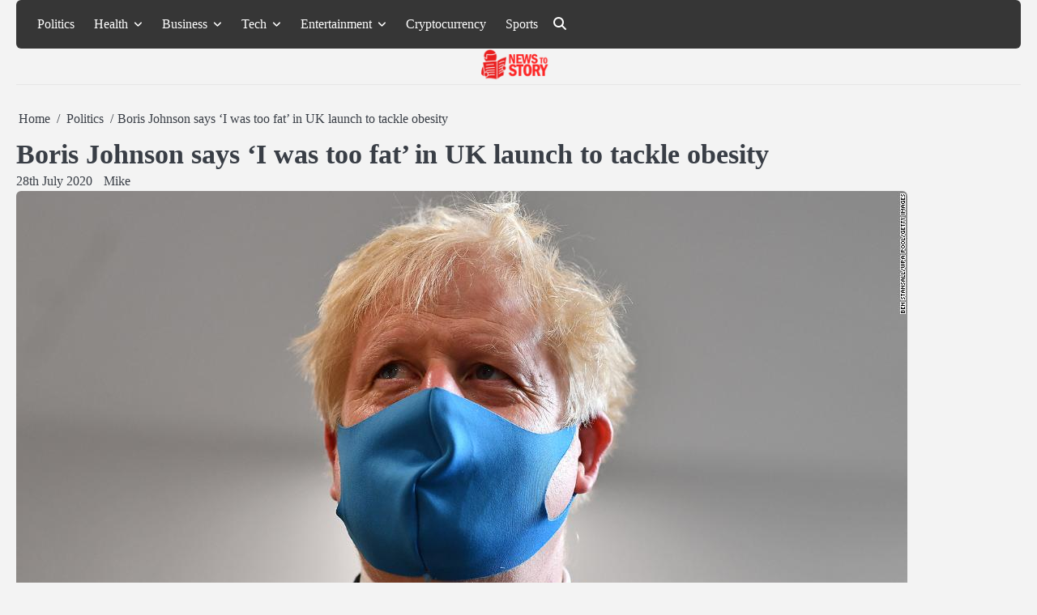

--- FILE ---
content_type: text/html; charset=UTF-8
request_url: https://newstostory.com/boris-johnson-says-i-was-too-fat-in-uk-launch-to-tackle-obesity/
body_size: 14303
content:
<!doctype html>
<html lang="en-US" prefix="og: https://ogp.me/ns#">
<head>
	<meta charset="UTF-8">
	<meta name="viewport" content="width=device-width, initial-scale=1">
	<link rel="profile" href="https://gmpg.org/xfn/11">
	
<!-- Search Engine Optimization by Rank Math - https://rankmath.com/ -->
<title>Boris Johnson says &#039;I was too fat&#039; in UK launch to tackle obesity -</title>
<meta name="description" content="&quot;I&#039;ve always wanted to lose weight for ages and ages,&quot; he said in the clip posted Monday. &quot;I think many people, I struggle with my weight.&quot;"/>
<meta name="robots" content="follow, index, max-snippet:-1, max-video-preview:-1, max-image-preview:large"/>
<link rel="canonical" href="https://newstostory.com/boris-johnson-says-i-was-too-fat-in-uk-launch-to-tackle-obesity/" />
<meta property="og:locale" content="en_US" />
<meta property="og:type" content="article" />
<meta property="og:title" content="Boris Johnson says &#039;I was too fat&#039; in UK launch to tackle obesity -" />
<meta property="og:description" content="&quot;I&#039;ve always wanted to lose weight for ages and ages,&quot; he said in the clip posted Monday. &quot;I think many people, I struggle with my weight.&quot;" />
<meta property="og:url" content="https://newstostory.com/boris-johnson-says-i-was-too-fat-in-uk-launch-to-tackle-obesity/" />
<meta property="article:section" content="News" />
<meta property="og:updated_time" content="2020-08-02T21:23:36+05:30" />
<meta property="og:image" content="https://newstostory.com/wp-content/uploads/2020/07/boris-johnson-face-mask.jpg" />
<meta property="og:image:secure_url" content="https://newstostory.com/wp-content/uploads/2020/07/boris-johnson-face-mask.jpg" />
<meta property="og:image:width" content="1100" />
<meta property="og:image:height" content="619" />
<meta property="og:image:alt" content="Boris Johnson says &#8216;I was too fat&#8217; in UK launch to tackle obesity" />
<meta property="og:image:type" content="image/jpeg" />
<meta name="twitter:card" content="summary_large_image" />
<meta name="twitter:title" content="Boris Johnson says &#039;I was too fat&#039; in UK launch to tackle obesity -" />
<meta name="twitter:description" content="&quot;I&#039;ve always wanted to lose weight for ages and ages,&quot; he said in the clip posted Monday. &quot;I think many people, I struggle with my weight.&quot;" />
<meta name="twitter:image" content="https://newstostory.com/wp-content/uploads/2020/07/boris-johnson-face-mask.jpg" />
<meta name="twitter:label1" content="Written by" />
<meta name="twitter:data1" content="Mike" />
<meta name="twitter:label2" content="Time to read" />
<meta name="twitter:data2" content="1 minute" />
<script type="application/ld+json" class="rank-math-schema">{"@context":"https://schema.org","@graph":[{"@type":"","headline":"Boris Johnson says &#039;I was too fat&#039; in UK launch to tackle obesity -","datePublished":"2020-07-28T08:44:53+05:30","dateModified":"2020-08-02T21:23:36+05:30","articleSection":"News, Politics","author":{"@type":"Person","name":"Mike"},"description":"&quot;I&#039;ve always wanted to lose weight for ages and ages,&quot; he said in the clip posted Monday. &quot;I think many people, I struggle with my weight.&quot;","name":"Boris Johnson says &#039;I was too fat&#039; in UK launch to tackle obesity -","@id":"https://newstostory.com/boris-johnson-says-i-was-too-fat-in-uk-launch-to-tackle-obesity/#richSnippet","isPartOf":{"@id":"https://newstostory.com/boris-johnson-says-i-was-too-fat-in-uk-launch-to-tackle-obesity/#webpage"},"inLanguage":"en-US","mainEntityOfPage":{"@id":"https://newstostory.com/boris-johnson-says-i-was-too-fat-in-uk-launch-to-tackle-obesity/#webpage"}}]}</script>
<!-- /Rank Math WordPress SEO plugin -->

<link rel="alternate" type="application/rss+xml" title=" &raquo; Feed" href="https://newstostory.com/feed/" />
<link rel="alternate" type="application/rss+xml" title=" &raquo; Comments Feed" href="https://newstostory.com/comments/feed/" />
<link rel="alternate" type="application/rss+xml" title=" &raquo; Boris Johnson says &#8216;I was too fat&#8217; in UK launch to tackle obesity Comments Feed" href="https://newstostory.com/boris-johnson-says-i-was-too-fat-in-uk-launch-to-tackle-obesity/feed/" />
<link rel="alternate" title="oEmbed (JSON)" type="application/json+oembed" href="https://newstostory.com/wp-json/oembed/1.0/embed?url=https%3A%2F%2Fnewstostory.com%2Fboris-johnson-says-i-was-too-fat-in-uk-launch-to-tackle-obesity%2F" />
<link rel="alternate" title="oEmbed (XML)" type="text/xml+oembed" href="https://newstostory.com/wp-json/oembed/1.0/embed?url=https%3A%2F%2Fnewstostory.com%2Fboris-johnson-says-i-was-too-fat-in-uk-launch-to-tackle-obesity%2F&#038;format=xml" />
<style id='wp-img-auto-sizes-contain-inline-css'>
img:is([sizes=auto i],[sizes^="auto," i]){contain-intrinsic-size:3000px 1500px}
/*# sourceURL=wp-img-auto-sizes-contain-inline-css */
</style>
<style id='wp-emoji-styles-inline-css'>

	img.wp-smiley, img.emoji {
		display: inline !important;
		border: none !important;
		box-shadow: none !important;
		height: 1em !important;
		width: 1em !important;
		margin: 0 0.07em !important;
		vertical-align: -0.1em !important;
		background: none !important;
		padding: 0 !important;
	}
/*# sourceURL=wp-emoji-styles-inline-css */
</style>
<style id='wp-block-library-inline-css'>
:root{--wp-block-synced-color:#7a00df;--wp-block-synced-color--rgb:122,0,223;--wp-bound-block-color:var(--wp-block-synced-color);--wp-editor-canvas-background:#ddd;--wp-admin-theme-color:#007cba;--wp-admin-theme-color--rgb:0,124,186;--wp-admin-theme-color-darker-10:#006ba1;--wp-admin-theme-color-darker-10--rgb:0,107,160.5;--wp-admin-theme-color-darker-20:#005a87;--wp-admin-theme-color-darker-20--rgb:0,90,135;--wp-admin-border-width-focus:2px}@media (min-resolution:192dpi){:root{--wp-admin-border-width-focus:1.5px}}.wp-element-button{cursor:pointer}:root .has-very-light-gray-background-color{background-color:#eee}:root .has-very-dark-gray-background-color{background-color:#313131}:root .has-very-light-gray-color{color:#eee}:root .has-very-dark-gray-color{color:#313131}:root .has-vivid-green-cyan-to-vivid-cyan-blue-gradient-background{background:linear-gradient(135deg,#00d084,#0693e3)}:root .has-purple-crush-gradient-background{background:linear-gradient(135deg,#34e2e4,#4721fb 50%,#ab1dfe)}:root .has-hazy-dawn-gradient-background{background:linear-gradient(135deg,#faaca8,#dad0ec)}:root .has-subdued-olive-gradient-background{background:linear-gradient(135deg,#fafae1,#67a671)}:root .has-atomic-cream-gradient-background{background:linear-gradient(135deg,#fdd79a,#004a59)}:root .has-nightshade-gradient-background{background:linear-gradient(135deg,#330968,#31cdcf)}:root .has-midnight-gradient-background{background:linear-gradient(135deg,#020381,#2874fc)}:root{--wp--preset--font-size--normal:16px;--wp--preset--font-size--huge:42px}.has-regular-font-size{font-size:1em}.has-larger-font-size{font-size:2.625em}.has-normal-font-size{font-size:var(--wp--preset--font-size--normal)}.has-huge-font-size{font-size:var(--wp--preset--font-size--huge)}.has-text-align-center{text-align:center}.has-text-align-left{text-align:left}.has-text-align-right{text-align:right}.has-fit-text{white-space:nowrap!important}#end-resizable-editor-section{display:none}.aligncenter{clear:both}.items-justified-left{justify-content:flex-start}.items-justified-center{justify-content:center}.items-justified-right{justify-content:flex-end}.items-justified-space-between{justify-content:space-between}.screen-reader-text{border:0;clip-path:inset(50%);height:1px;margin:-1px;overflow:hidden;padding:0;position:absolute;width:1px;word-wrap:normal!important}.screen-reader-text:focus{background-color:#ddd;clip-path:none;color:#444;display:block;font-size:1em;height:auto;left:5px;line-height:normal;padding:15px 23px 14px;text-decoration:none;top:5px;width:auto;z-index:100000}html :where(.has-border-color){border-style:solid}html :where([style*=border-top-color]){border-top-style:solid}html :where([style*=border-right-color]){border-right-style:solid}html :where([style*=border-bottom-color]){border-bottom-style:solid}html :where([style*=border-left-color]){border-left-style:solid}html :where([style*=border-width]){border-style:solid}html :where([style*=border-top-width]){border-top-style:solid}html :where([style*=border-right-width]){border-right-style:solid}html :where([style*=border-bottom-width]){border-bottom-style:solid}html :where([style*=border-left-width]){border-left-style:solid}html :where(img[class*=wp-image-]){height:auto;max-width:100%}:where(figure){margin:0 0 1em}html :where(.is-position-sticky){--wp-admin--admin-bar--position-offset:var(--wp-admin--admin-bar--height,0px)}@media screen and (max-width:600px){html :where(.is-position-sticky){--wp-admin--admin-bar--position-offset:0px}}

/*# sourceURL=wp-block-library-inline-css */
</style><style id='global-styles-inline-css'>
:root{--wp--preset--aspect-ratio--square: 1;--wp--preset--aspect-ratio--4-3: 4/3;--wp--preset--aspect-ratio--3-4: 3/4;--wp--preset--aspect-ratio--3-2: 3/2;--wp--preset--aspect-ratio--2-3: 2/3;--wp--preset--aspect-ratio--16-9: 16/9;--wp--preset--aspect-ratio--9-16: 9/16;--wp--preset--color--black: #000000;--wp--preset--color--cyan-bluish-gray: #abb8c3;--wp--preset--color--white: #ffffff;--wp--preset--color--pale-pink: #f78da7;--wp--preset--color--vivid-red: #cf2e2e;--wp--preset--color--luminous-vivid-orange: #ff6900;--wp--preset--color--luminous-vivid-amber: #fcb900;--wp--preset--color--light-green-cyan: #7bdcb5;--wp--preset--color--vivid-green-cyan: #00d084;--wp--preset--color--pale-cyan-blue: #8ed1fc;--wp--preset--color--vivid-cyan-blue: #0693e3;--wp--preset--color--vivid-purple: #9b51e0;--wp--preset--gradient--vivid-cyan-blue-to-vivid-purple: linear-gradient(135deg,rgb(6,147,227) 0%,rgb(155,81,224) 100%);--wp--preset--gradient--light-green-cyan-to-vivid-green-cyan: linear-gradient(135deg,rgb(122,220,180) 0%,rgb(0,208,130) 100%);--wp--preset--gradient--luminous-vivid-amber-to-luminous-vivid-orange: linear-gradient(135deg,rgb(252,185,0) 0%,rgb(255,105,0) 100%);--wp--preset--gradient--luminous-vivid-orange-to-vivid-red: linear-gradient(135deg,rgb(255,105,0) 0%,rgb(207,46,46) 100%);--wp--preset--gradient--very-light-gray-to-cyan-bluish-gray: linear-gradient(135deg,rgb(238,238,238) 0%,rgb(169,184,195) 100%);--wp--preset--gradient--cool-to-warm-spectrum: linear-gradient(135deg,rgb(74,234,220) 0%,rgb(151,120,209) 20%,rgb(207,42,186) 40%,rgb(238,44,130) 60%,rgb(251,105,98) 80%,rgb(254,248,76) 100%);--wp--preset--gradient--blush-light-purple: linear-gradient(135deg,rgb(255,206,236) 0%,rgb(152,150,240) 100%);--wp--preset--gradient--blush-bordeaux: linear-gradient(135deg,rgb(254,205,165) 0%,rgb(254,45,45) 50%,rgb(107,0,62) 100%);--wp--preset--gradient--luminous-dusk: linear-gradient(135deg,rgb(255,203,112) 0%,rgb(199,81,192) 50%,rgb(65,88,208) 100%);--wp--preset--gradient--pale-ocean: linear-gradient(135deg,rgb(255,245,203) 0%,rgb(182,227,212) 50%,rgb(51,167,181) 100%);--wp--preset--gradient--electric-grass: linear-gradient(135deg,rgb(202,248,128) 0%,rgb(113,206,126) 100%);--wp--preset--gradient--midnight: linear-gradient(135deg,rgb(2,3,129) 0%,rgb(40,116,252) 100%);--wp--preset--font-size--small: 13px;--wp--preset--font-size--medium: 20px;--wp--preset--font-size--large: 36px;--wp--preset--font-size--x-large: 42px;--wp--preset--spacing--20: 0.44rem;--wp--preset--spacing--30: 0.67rem;--wp--preset--spacing--40: 1rem;--wp--preset--spacing--50: 1.5rem;--wp--preset--spacing--60: 2.25rem;--wp--preset--spacing--70: 3.38rem;--wp--preset--spacing--80: 5.06rem;--wp--preset--shadow--natural: 6px 6px 9px rgba(0, 0, 0, 0.2);--wp--preset--shadow--deep: 12px 12px 50px rgba(0, 0, 0, 0.4);--wp--preset--shadow--sharp: 6px 6px 0px rgba(0, 0, 0, 0.2);--wp--preset--shadow--outlined: 6px 6px 0px -3px rgb(255, 255, 255), 6px 6px rgb(0, 0, 0);--wp--preset--shadow--crisp: 6px 6px 0px rgb(0, 0, 0);}:where(.is-layout-flex){gap: 0.5em;}:where(.is-layout-grid){gap: 0.5em;}body .is-layout-flex{display: flex;}.is-layout-flex{flex-wrap: wrap;align-items: center;}.is-layout-flex > :is(*, div){margin: 0;}body .is-layout-grid{display: grid;}.is-layout-grid > :is(*, div){margin: 0;}:where(.wp-block-columns.is-layout-flex){gap: 2em;}:where(.wp-block-columns.is-layout-grid){gap: 2em;}:where(.wp-block-post-template.is-layout-flex){gap: 1.25em;}:where(.wp-block-post-template.is-layout-grid){gap: 1.25em;}.has-black-color{color: var(--wp--preset--color--black) !important;}.has-cyan-bluish-gray-color{color: var(--wp--preset--color--cyan-bluish-gray) !important;}.has-white-color{color: var(--wp--preset--color--white) !important;}.has-pale-pink-color{color: var(--wp--preset--color--pale-pink) !important;}.has-vivid-red-color{color: var(--wp--preset--color--vivid-red) !important;}.has-luminous-vivid-orange-color{color: var(--wp--preset--color--luminous-vivid-orange) !important;}.has-luminous-vivid-amber-color{color: var(--wp--preset--color--luminous-vivid-amber) !important;}.has-light-green-cyan-color{color: var(--wp--preset--color--light-green-cyan) !important;}.has-vivid-green-cyan-color{color: var(--wp--preset--color--vivid-green-cyan) !important;}.has-pale-cyan-blue-color{color: var(--wp--preset--color--pale-cyan-blue) !important;}.has-vivid-cyan-blue-color{color: var(--wp--preset--color--vivid-cyan-blue) !important;}.has-vivid-purple-color{color: var(--wp--preset--color--vivid-purple) !important;}.has-black-background-color{background-color: var(--wp--preset--color--black) !important;}.has-cyan-bluish-gray-background-color{background-color: var(--wp--preset--color--cyan-bluish-gray) !important;}.has-white-background-color{background-color: var(--wp--preset--color--white) !important;}.has-pale-pink-background-color{background-color: var(--wp--preset--color--pale-pink) !important;}.has-vivid-red-background-color{background-color: var(--wp--preset--color--vivid-red) !important;}.has-luminous-vivid-orange-background-color{background-color: var(--wp--preset--color--luminous-vivid-orange) !important;}.has-luminous-vivid-amber-background-color{background-color: var(--wp--preset--color--luminous-vivid-amber) !important;}.has-light-green-cyan-background-color{background-color: var(--wp--preset--color--light-green-cyan) !important;}.has-vivid-green-cyan-background-color{background-color: var(--wp--preset--color--vivid-green-cyan) !important;}.has-pale-cyan-blue-background-color{background-color: var(--wp--preset--color--pale-cyan-blue) !important;}.has-vivid-cyan-blue-background-color{background-color: var(--wp--preset--color--vivid-cyan-blue) !important;}.has-vivid-purple-background-color{background-color: var(--wp--preset--color--vivid-purple) !important;}.has-black-border-color{border-color: var(--wp--preset--color--black) !important;}.has-cyan-bluish-gray-border-color{border-color: var(--wp--preset--color--cyan-bluish-gray) !important;}.has-white-border-color{border-color: var(--wp--preset--color--white) !important;}.has-pale-pink-border-color{border-color: var(--wp--preset--color--pale-pink) !important;}.has-vivid-red-border-color{border-color: var(--wp--preset--color--vivid-red) !important;}.has-luminous-vivid-orange-border-color{border-color: var(--wp--preset--color--luminous-vivid-orange) !important;}.has-luminous-vivid-amber-border-color{border-color: var(--wp--preset--color--luminous-vivid-amber) !important;}.has-light-green-cyan-border-color{border-color: var(--wp--preset--color--light-green-cyan) !important;}.has-vivid-green-cyan-border-color{border-color: var(--wp--preset--color--vivid-green-cyan) !important;}.has-pale-cyan-blue-border-color{border-color: var(--wp--preset--color--pale-cyan-blue) !important;}.has-vivid-cyan-blue-border-color{border-color: var(--wp--preset--color--vivid-cyan-blue) !important;}.has-vivid-purple-border-color{border-color: var(--wp--preset--color--vivid-purple) !important;}.has-vivid-cyan-blue-to-vivid-purple-gradient-background{background: var(--wp--preset--gradient--vivid-cyan-blue-to-vivid-purple) !important;}.has-light-green-cyan-to-vivid-green-cyan-gradient-background{background: var(--wp--preset--gradient--light-green-cyan-to-vivid-green-cyan) !important;}.has-luminous-vivid-amber-to-luminous-vivid-orange-gradient-background{background: var(--wp--preset--gradient--luminous-vivid-amber-to-luminous-vivid-orange) !important;}.has-luminous-vivid-orange-to-vivid-red-gradient-background{background: var(--wp--preset--gradient--luminous-vivid-orange-to-vivid-red) !important;}.has-very-light-gray-to-cyan-bluish-gray-gradient-background{background: var(--wp--preset--gradient--very-light-gray-to-cyan-bluish-gray) !important;}.has-cool-to-warm-spectrum-gradient-background{background: var(--wp--preset--gradient--cool-to-warm-spectrum) !important;}.has-blush-light-purple-gradient-background{background: var(--wp--preset--gradient--blush-light-purple) !important;}.has-blush-bordeaux-gradient-background{background: var(--wp--preset--gradient--blush-bordeaux) !important;}.has-luminous-dusk-gradient-background{background: var(--wp--preset--gradient--luminous-dusk) !important;}.has-pale-ocean-gradient-background{background: var(--wp--preset--gradient--pale-ocean) !important;}.has-electric-grass-gradient-background{background: var(--wp--preset--gradient--electric-grass) !important;}.has-midnight-gradient-background{background: var(--wp--preset--gradient--midnight) !important;}.has-small-font-size{font-size: var(--wp--preset--font-size--small) !important;}.has-medium-font-size{font-size: var(--wp--preset--font-size--medium) !important;}.has-large-font-size{font-size: var(--wp--preset--font-size--large) !important;}.has-x-large-font-size{font-size: var(--wp--preset--font-size--x-large) !important;}
/*# sourceURL=global-styles-inline-css */
</style>

<style id='classic-theme-styles-inline-css'>
/*! This file is auto-generated */
.wp-block-button__link{color:#fff;background-color:#32373c;border-radius:9999px;box-shadow:none;text-decoration:none;padding:calc(.667em + 2px) calc(1.333em + 2px);font-size:1.125em}.wp-block-file__button{background:#32373c;color:#fff;text-decoration:none}
/*# sourceURL=/wp-includes/css/classic-themes.min.css */
</style>
<link rel='stylesheet' id='slick-css-css' href='https://newstostory.com/wp-content/themes/blog-corner/assets/css/slick.min.css?ver=1.8.0' media='all' />
<link rel='stylesheet' id='font-awesome-css-css' href='https://newstostory.com/wp-content/themes/blog-corner/assets/css/fontawesome.min.css?ver=6.4.2' media='all' />
<link rel='stylesheet' id='google-fonts-css' href='https://newstostory.com/wp-content/fonts/273af7f1b2d03a8d2e8979ef4927eac7.css' media='all' />
<link rel='stylesheet' id='blog-corner-style-css' href='https://newstostory.com/wp-content/themes/blog-corner/style.css?ver=1.0.1' media='all' />
<style id='blog-corner-style-inline-css'>

	/* Color */
	:root {
		--site-title-color: #blank;
	}
	
	/* Typograhpy */
	:root {
		--font-heading: "Roboto", serif;
		--font-main: -apple-system, BlinkMacSystemFont,"Public Sans", "Segoe UI", Roboto, Oxygen-Sans, Ubuntu, Cantarell, "Helvetica Neue", sans-serif;
	}

	body,
	button, input, select, optgroup, textarea {
		font-family: "Public Sans", serif;
	}

	.site-title a {
		font-family: "Work Sans", serif;
	}

	.site-description {
		font-family: "Public Sans", serif;
	}
	
/*# sourceURL=blog-corner-style-inline-css */
</style>
<script src="https://newstostory.com/wp-includes/js/jquery/jquery.min.js?ver=3.7.1" id="jquery-core-js"></script>
<script src="https://newstostory.com/wp-includes/js/jquery/jquery-migrate.min.js?ver=3.4.1" id="jquery-migrate-js"></script>
<link rel="https://api.w.org/" href="https://newstostory.com/wp-json/" /><link rel="alternate" title="JSON" type="application/json" href="https://newstostory.com/wp-json/wp/v2/posts/5171" /><link rel="EditURI" type="application/rsd+xml" title="RSD" href="https://newstostory.com/xmlrpc.php?rsd" />
<meta name="generator" content="WordPress 6.9" />
<link rel='shortlink' href='https://newstostory.com/?p=5171' />
<script src="[data-uri]"></script><link rel="pingback" href="https://newstostory.com/xmlrpc.php">
<style type="text/css" id="breadcrumb-trail-css">.breadcrumbs ul li::after {content: "/";}</style>
		<style type="text/css">
							.site-title,
				.site-description {
					position: absolute;
					clip: rect(1px, 1px, 1px, 1px);
					display: none;
					}
						</style>
		<link rel="icon" href="https://newstostory.com/wp-content/uploads/2026/01/favicon_news.png" sizes="32x32" />
<link rel="icon" href="https://newstostory.com/wp-content/uploads/2026/01/favicon_news.png" sizes="192x192" />
<link rel="apple-touch-icon" href="https://newstostory.com/wp-content/uploads/2026/01/favicon_news.png" />
<meta name="msapplication-TileImage" content="https://newstostory.com/wp-content/uploads/2026/01/favicon_news.png" />
</head>

<body class="wp-singular post-template-default single single-post postid-5171 single-format-standard wp-custom-logo wp-embed-responsive wp-theme-blog-corner no-sidebar light-mode right-sidebar">

		<div id="page" class="site">

		<a class="skip-link screen-reader-text" href="#primary">Skip to content</a>

		<div id="loader" class="loader-3">
			<div class="loader-container">
				<div id="preloader">
				</div>
			</div>
		</div><!-- #loader -->

		<header id="masthead" class="site-header">
			<div class="blog-corner-header">
								<div class="navigation-outer-wrapper">
					<div class="blog-corner-navigation">
						<div class="section-wrapper">
							<div class="navigation-wrapper">
								<div class="blog-corner-navigation-container">
									<div class="nav-wrapper">
										<nav id="site-navigation" class="main-navigation">
											<button class="menu-toggle" aria-controls="primary-menu" aria-expanded="false">
												<span class="ham-icon"></span>
												<span class="ham-icon"></span>
												<span class="ham-icon"></span>
											</button>
											<div class="navigation-area">
												<div class="menu-top-menu-container"><ul id="primary-menu" class="menu"><li id="menu-item-3890" class="menu-item menu-item-type-taxonomy menu-item-object-category current-post-ancestor current-menu-parent current-post-parent menu-item-3890"><a href="https://newstostory.com/politics/">Politics</a></li>
<li id="menu-item-71" class="menu-item menu-item-type-taxonomy menu-item-object-category menu-item-has-children menu-item-71"><a href="https://newstostory.com/health/">Health</a>
<ul class="sub-menu">
	<li id="menu-item-70" class="menu-item menu-item-type-taxonomy menu-item-object-category menu-item-70"><a href="https://newstostory.com/food/">Food</a></li>
</ul>
</li>
<li id="menu-item-64" class="menu-item menu-item-type-taxonomy menu-item-object-category menu-item-has-children menu-item-64"><a href="https://newstostory.com/business/">Business</a>
<ul class="sub-menu">
	<li id="menu-item-73" class="menu-item menu-item-type-taxonomy menu-item-object-category menu-item-73"><a href="https://newstostory.com/marketing/">Marketing</a></li>
	<li id="menu-item-67" class="menu-item menu-item-type-taxonomy menu-item-object-category menu-item-67"><a href="https://newstostory.com/digital-marketing/">Digital Marketing</a></li>
</ul>
</li>
<li id="menu-item-3894" class="menu-item menu-item-type-taxonomy menu-item-object-category menu-item-has-children menu-item-3894"><a href="https://newstostory.com/tech/">Tech</a>
<ul class="sub-menu">
	<li id="menu-item-3895" class="menu-item menu-item-type-taxonomy menu-item-object-category menu-item-3895"><a href="https://newstostory.com/tech/apple/">Apple</a></li>
	<li id="menu-item-62" class="menu-item menu-item-type-taxonomy menu-item-object-category menu-item-62"><a href="https://newstostory.com/apps/">Apps</a></li>
	<li id="menu-item-3896" class="menu-item menu-item-type-taxonomy menu-item-object-category menu-item-3896"><a href="https://newstostory.com/tech/gaming/">Gaming</a></li>
	<li id="menu-item-3897" class="menu-item menu-item-type-taxonomy menu-item-object-category menu-item-3897"><a href="https://newstostory.com/tech/smartphones/">Smartphones</a></li>
</ul>
</li>
<li id="menu-item-69" class="menu-item menu-item-type-taxonomy menu-item-object-category menu-item-has-children menu-item-69"><a href="https://newstostory.com/entertainment/">Entertainment</a>
<ul class="sub-menu">
	<li id="menu-item-74" class="menu-item menu-item-type-taxonomy menu-item-object-category menu-item-74"><a href="https://newstostory.com/movies/">Movies</a></li>
	<li id="menu-item-82" class="menu-item menu-item-type-taxonomy menu-item-object-category menu-item-82"><a href="https://newstostory.com/web-series/">Web Series</a></li>
</ul>
</li>
<li id="menu-item-15199" class="menu-item menu-item-type-taxonomy menu-item-object-category menu-item-15199"><a href="https://newstostory.com/cryptocurrency/">Cryptocurrency</a></li>
<li id="menu-item-15200" class="menu-item menu-item-type-taxonomy menu-item-object-category menu-item-15200"><a href="https://newstostory.com/sports/">Sports</a></li>
</ul></div>											</div>
										</nav><!-- #site-navigation -->
									</div>
								</div>
								<div class="navigation-right-part">
																		<div class="header-social-icon">
										<ul class="social-links"><li class="page_item page-item-3763"><a href="https://newstostory.com/contact/"><span class="screen-reader-text">Contact</span></a></li>
<li class="page_item page-item-15364"><a href="https://newstostory.com/be-pin-posts/"><span class="screen-reader-text">Pin Posts</span></a></li>
<li class="page_item page-item-3"><a href="https://newstostory.com/privacy-policy/"><span class="screen-reader-text">Privacy Policy</span></a></li>
</ul>
									</div>
									<div class="blog-corner-header-search">
										<div class="header-search-wrap">
											<a href="#" class="search-icon"><i class="fa-solid fa-magnifying-glass" aria-hidden="true"></i></a>
											<div class="header-search-form">
												<form role="search" method="get" class="search-form" action="https://newstostory.com/">
				<label>
					<span class="screen-reader-text">Search for:</span>
					<input type="search" class="search-field" placeholder="Search &hellip;" value="" name="s" />
				</label>
				<input type="submit" class="search-submit" value="Search" />
			</form>											</div>
										</div>
									</div>
																	</div>
							</div>
						</div>	
					</div>
				</div>
				<div class="blog-corner-header-title">
					<div class="section-wrapper">
						<div class="top-header-container-wrapper">
							<div class="site-branding">
																	<div class="site-logo" style="max-width: var(--logo-size-custom);">
										<a href="https://newstostory.com/" class="custom-logo-link" rel="home"><img width="272" height="90" src="https://newstostory.com/wp-content/uploads/2020/06/newstostory_logo.png" class="custom-logo" alt="" decoding="async" /></a>									</div>
																<div class="site-identity">
																			<p class="site-title"><a href="https://newstostory.com/" rel="home"></a></p>
																		</div>	
							</div>
						</div>
					</div>	
				</div>
			</div>	
			<!-- end of navigation -->
		</header><!-- #masthead -->

					<div class="blog-corner-main-wrapper">
				<div class="section-wrapper">
					<div class="blog-corner-container-wrapper">
					<main id="primary" class="site-main">

	
<article id="post-5171" class="post-5171 post type-post status-publish format-standard has-post-thumbnail hentry category-news category-politics">
	<nav role="navigation" aria-label="Breadcrumbs" class="breadcrumb-trail breadcrumbs" itemprop="breadcrumb"><ul class="trail-items" itemscope itemtype="http://schema.org/BreadcrumbList"><meta name="numberOfItems" content="3" /><meta name="itemListOrder" content="Ascending" /><li itemprop="itemListElement" itemscope itemtype="http://schema.org/ListItem" class="trail-item trail-begin"><a href="https://newstostory.com/" rel="home" itemprop="item"><span itemprop="name">Home</span></a><meta itemprop="position" content="1" /></li><li itemprop="itemListElement" itemscope itemtype="http://schema.org/ListItem" class="trail-item"><a href="https://newstostory.com/politics/" itemprop="item"><span itemprop="name">Politics</span></a><meta itemprop="position" content="2" /></li><li itemprop="itemListElement" itemscope itemtype="http://schema.org/ListItem" class="trail-item trail-end"><span itemprop="item"><span itemprop="name">Boris Johnson says &#8216;I was too fat&#8217; in UK launch to tackle obesity</span></span><meta itemprop="position" content="3" /></li></ul></nav>			<header class="entry-header">
			<h1 class="entry-title">Boris Johnson says &#8216;I was too fat&#8217; in UK launch to tackle obesity</h1>		</header><!-- .entry-header -->
					<div class="entry-meta">
				<span class="post-date"><a href="https://newstostory.com/boris-johnson-says-i-was-too-fat-in-uk-launch-to-tackle-obesity/"><time class="entry-date published" datetime="2020-07-28T08:44:53+05:30">28th July 2020</time><time class="updated" datetime="2020-08-02T21:23:36+05:30">2nd August 2020</time></a></span><span class="post-author"> <a href="https://newstostory.com/author/mike/">Mike</a></span>			</div><!-- .entry-meta -->
			
			<div class="post-thumbnail">
				<img width="1100" height="619" src="https://newstostory.com/wp-content/uploads/2020/07/boris-johnson-face-mask.jpg" class="attachment-post-thumbnail size-post-thumbnail wp-post-image" alt="" decoding="async" fetchpriority="high" srcset="https://newstostory.com/wp-content/uploads/2020/07/boris-johnson-face-mask.jpg 1100w, https://newstostory.com/wp-content/uploads/2020/07/boris-johnson-face-mask-300x169.jpg 300w, https://newstostory.com/wp-content/uploads/2020/07/boris-johnson-face-mask-1024x576.jpg 1024w, https://newstostory.com/wp-content/uploads/2020/07/boris-johnson-face-mask-768x432.jpg 768w, https://newstostory.com/wp-content/uploads/2020/07/boris-johnson-face-mask-746x420.jpg 746w, https://newstostory.com/wp-content/uploads/2020/07/boris-johnson-face-mask-640x360.jpg 640w, https://newstostory.com/wp-content/uploads/2020/07/boris-johnson-face-mask-681x383.jpg 681w" sizes="(max-width: 1100px) 100vw, 1100px" />			</div><!-- .post-thumbnail -->

		
	<div class="entry-content">
		<p>&nbsp;</p>
<p>&#8220;I&#8217;ve always wanted to lose weight for ages and ages,&#8221; he said in the clip posted Monday. &#8220;I think many people, I struggle with my weight.&#8221;</p>
<div>Johnson says in the video that since recovering from the virus, he starts each day by going for a run with his dog, Dilyn, and talks effusively about the personal benefits of losing weight as well as the societal benefits of protecting the UK&#8217;s National Health Service (NHS).</div>
<div>The video has been released alongside the launch of the UK government&#8217;s strategy to lower obesity rates in the country. According to government figures, 63% of adults are above what would be considered a healthy weight, with around half of those people being obese.</div>
<p>Equally alarming is the fact that one in five children aged 10-11 are living with obesity, with children living in deprived areas twice as likely to be obese.</p>
<div>
<p>The government policy paper, released Monday, makes a point of linking the risk of being overweight during the current pandemic. &#8220;In the last few months we have seen that being overweight or living with obesity puts you at risk of dying from Covid-19,&#8221; singling out the impact that &#8220;excess fat tissue has on vital organs like the heart, lungs and liver.&#8221;</p>
<p>The government hopes this campaign will encourage those currently overweight to lose 2.5kg, claiming it &#8220;could save the NHS £105 million [$135m] over the next 5 years.&#8221; The campaign comprises wide-ranging measures, from making restaurants put calorie numbers on menus to banning the advertising and promotion of unhealthy food on television and in shops.</p>
<p>Johnson claims that these measures will help people across the country lose weight, &#8220;not in an excessively bossy or nannying way, I hope.&#8221; However, Johnson himself has in the past opposed attempts by previous governments to take similar action.</p>
<div class="zn-body__paragraph">In 2007, Johnson wrote in a newspaper column that the incumbent Labour government&#8217;s proposal to put calories on bottles of wine was &#8220;loony&#8221; and that the &#8220;nannying and bullying&#8221; plan could lead to a legal challenge. In 2004, when the same Labour government was planning a smoking ban, Johnson wrote: &#8220;It&#8217;s the dogooders I can&#8217;t stand, and this Labour Government is riddled with people who long to stop other people doing things of which they disapprove.&#8221;</div>
</div>
	</div><!-- .entry-content -->

	<footer class="entry-footer">
		</span>	</footer><!-- .entry-footer -->
</article><!-- #post-5171 -->

	<nav class="navigation post-navigation" aria-label="Posts">
		<h2 class="screen-reader-text">Post navigation</h2>
		<div class="nav-links"><div class="nav-previous"><a href="https://newstostory.com/gaming-cameras-iot-realmes-madhav-sheth-takes-a-deep-dive-into-what-indian-customers-want/" rel="prev"><span class="nav-title">Gaming, Cameras, IoT — Realme’s Madhav Sheth Takes a Deep Dive Into What Indian Customers Want</span></a></div><div class="nav-next"><a href="https://newstostory.com/pubg-mobile-ban-in-india-is-the-government-going-to-ban-indias-most-popular-game/" rel="next"><span class="nav-title">PUBG Mobile Ban in India: Is the Government Going to Ban India’s Most Popular Game?</span></a></div></div>
	</nav>				<div class="related-posts">
					<h2>Related Posts</h2>
					<div class="row">
													<div>
								<article id="post-6257" class="post-6257 post type-post status-publish format-standard has-post-thumbnail hentry category-covid-19 category-news tag-coronavirus tag-drugmakers tag-issue tag-vaccine">
									
			<div class="post-thumbnail">
				<img width="840" height="560" src="https://newstostory.com/wp-content/uploads/2020/09/US-drugmakers-coronavirus-vaccine.jpg" class="attachment-post-thumbnail size-post-thumbnail wp-post-image" alt="" decoding="async" srcset="https://newstostory.com/wp-content/uploads/2020/09/US-drugmakers-coronavirus-vaccine.jpg 840w, https://newstostory.com/wp-content/uploads/2020/09/US-drugmakers-coronavirus-vaccine-300x200.jpg 300w, https://newstostory.com/wp-content/uploads/2020/09/US-drugmakers-coronavirus-vaccine-768x512.jpg 768w" sizes="(max-width: 840px) 100vw, 840px" />			</div><!-- .post-thumbnail -->

											<div class="post-text">
										<header class="entry-header">
											<h5 class="entry-title"><a href="https://newstostory.com/us-drugmakers-to-issue-joint-pledge-to-make-a-safe-coronavirus-vaccine/" rel="bookmark">US drugmakers to issue joint pledge to make a safe coronavirus vaccine</a></h5>										</header><!-- .entry-header -->
										<div class="entry-content">
											<p>The race to develop a coronavirus vaccine has already shattered records. In March, the biotechnology company Moderna entered its vaccine&hellip;</p>
										</div><!-- .entry-content -->
									</div>
								</article>
							</div>
														<div>
								<article id="post-6043" class="post-6043 post type-post status-publish format-standard has-post-thumbnail hentry category-news tag-lori-loughlin">
									
			<div class="post-thumbnail">
				<img width="1200" height="630" src="https://newstostory.com/wp-content/uploads/2020/08/Lori-Loughlin.jpg" class="attachment-post-thumbnail size-post-thumbnail wp-post-image" alt="Lori Loughlin" decoding="async" srcset="https://newstostory.com/wp-content/uploads/2020/08/Lori-Loughlin.jpg 1200w, https://newstostory.com/wp-content/uploads/2020/08/Lori-Loughlin-300x158.jpg 300w, https://newstostory.com/wp-content/uploads/2020/08/Lori-Loughlin-1024x538.jpg 1024w, https://newstostory.com/wp-content/uploads/2020/08/Lori-Loughlin-768x403.jpg 768w, https://newstostory.com/wp-content/uploads/2020/08/Lori-Loughlin-800x420.jpg 800w, https://newstostory.com/wp-content/uploads/2020/08/Lori-Loughlin-640x336.jpg 640w, https://newstostory.com/wp-content/uploads/2020/08/Lori-Loughlin-681x358.jpg 681w" sizes="(max-width: 1200px) 100vw, 1200px" />			</div><!-- .post-thumbnail -->

											<div class="post-text">
										<header class="entry-header">
											<h5 class="entry-title"><a href="https://newstostory.com/lori-loughlin-scandal/" rel="bookmark">Lori Loughlin and her husband, Mossimo Giannulli, get prison time in college admissions scandal</a></h5>										</header><!-- .entry-header -->
										<div class="entry-content">
											<p>Lori Loughlin issued an apology for her role in the college admissions bribery scandal that shocked the public last year. Boston&hellip;</p>
										</div><!-- .entry-content -->
									</div>
								</article>
							</div>
														<div>
								<article id="post-11569" class="post-11569 post type-post status-publish format-standard has-post-thumbnail hentry category-sports category-news tag-breakaway tag-condemnation tag-european tag-fifa tag-football tag-form tag-league tag-premier tag-premier-league tag-teams tag-uefa">
									
			<div class="post-thumbnail">
				<img width="1200" height="675" src="https://newstostory.com/wp-content/uploads/2021/04/UEFA-Premier-League-FIFA.jpg" class="attachment-post-thumbnail size-post-thumbnail wp-post-image" alt="UEFA, Premier League, FIFA" decoding="async" loading="lazy" srcset="https://newstostory.com/wp-content/uploads/2021/04/UEFA-Premier-League-FIFA.jpg 1200w, https://newstostory.com/wp-content/uploads/2021/04/UEFA-Premier-League-FIFA-300x169.jpg 300w, https://newstostory.com/wp-content/uploads/2021/04/UEFA-Premier-League-FIFA-1024x576.jpg 1024w, https://newstostory.com/wp-content/uploads/2021/04/UEFA-Premier-League-FIFA-768x432.jpg 768w" sizes="auto, (max-width: 1200px) 100vw, 1200px" />			</div><!-- .post-thumbnail -->

											<div class="post-text">
										<header class="entry-header">
											<h5 class="entry-title"><a href="https://newstostory.com/european-super-league-12-football-teams-to-form-breakaway-league-amid-condemnation-from-uefa-premier-league-fifa/" rel="bookmark">European Super League: 12 football teams to form breakaway league amid condemnation from UEFA, Premier League, FIFA</a></h5>										</header><!-- .entry-header -->
										<div class="entry-content">
											<p>Speaking to CNN Sport contributor Darren Lewis, Ceferin did not hold back on the proposals which threaten to rock the&hellip;</p>
										</div><!-- .entry-content -->
									</div>
								</article>
							</div>
												</div>
				</div>
				
<div id="comments" class="comments-area">

		<div id="respond" class="comment-respond">
		<h3 id="reply-title" class="comment-reply-title">Leave a Reply <small><a rel="nofollow" id="cancel-comment-reply-link" href="/boris-johnson-says-i-was-too-fat-in-uk-launch-to-tackle-obesity/#respond" style="display:none;">Cancel reply</a></small></h3><form action="https://newstostory.com/wp-comments-post.php" method="post" id="commentform" class="comment-form"><p class="comment-notes"><span id="email-notes">Your email address will not be published.</span> <span class="required-field-message">Required fields are marked <span class="required">*</span></span></p><p class="comment-form-comment"><label for="comment">Comment <span class="required">*</span></label> <textarea id="comment" name="comment" cols="45" rows="8" maxlength="65525" required></textarea></p><p class="comment-form-author"><label for="author">Name <span class="required">*</span></label> <input id="author" name="author" type="text" value="" size="30" maxlength="245" autocomplete="name" required /></p>
<p class="comment-form-email"><label for="email">Email <span class="required">*</span></label> <input id="email" name="email" type="email" value="" size="30" maxlength="100" aria-describedby="email-notes" autocomplete="email" required /></p>
<p class="comment-form-url"><label for="url">Website</label> <input id="url" name="url" type="url" value="" size="30" maxlength="200" autocomplete="url" /></p>
<p class="comment-form-cookies-consent"><input id="wp-comment-cookies-consent" name="wp-comment-cookies-consent" type="checkbox" value="yes" /> <label for="wp-comment-cookies-consent">Save my name, email, and website in this browser for the next time I comment.</label></p>
<p class="form-submit"><input name="submit" type="submit" id="submit" class="submit" value="Post Comment" /> <input type='hidden' name='comment_post_ID' value='5171' id='comment_post_ID' />
<input type='hidden' name='comment_parent' id='comment_parent' value='0' />
</p></form>	</div><!-- #respond -->
	
</div><!-- #comments -->

</main><!-- #main -->

</div>
</div>
</div>
	
<footer class="site-footer">
	<div class="section-wrapper">
				<div class="blog-corner-bottom-footer">
			<div class="bottom-footer-content no-social-menu">
					<p>Copyright © 2026 | Blog Corner&nbsp;by&nbsp;<a target="_blank" href="https://ascendoor.com/">Ascendoor</a> | Powered by <a href="https://wordpress.org/" target="_blank">WordPress</a>. </p>					
				</div>
		</div>
	</div>
</footer>

<a href="#" class="scroll-to-top"></a>

</div><!-- #page -->

<script type="speculationrules">
{"prefetch":[{"source":"document","where":{"and":[{"href_matches":"/*"},{"not":{"href_matches":["/wp-*.php","/wp-admin/*","/wp-content/uploads/*","/wp-content/*","/wp-content/plugins/*","/wp-content/themes/blog-corner/*","/*\\?(.+)"]}},{"not":{"selector_matches":"a[rel~=\"nofollow\"]"}},{"not":{"selector_matches":".no-prefetch, .no-prefetch a"}}]},"eagerness":"conservative"}]}
</script>
<script src="https://newstostory.com/wp-content/themes/blog-corner/assets/js/navigation.min.js?ver=1.0.1" id="blog-corner-navigation-js"></script>
<script src="https://newstostory.com/wp-content/themes/blog-corner/assets/js/slick.min.js?ver=1.8.0" id="slick-js-js"></script>
<script src="https://newstostory.com/wp-content/themes/blog-corner/assets/js/custom.min.js?ver=1.0.1" id="blog-corner-custom-script-js"></script>
<script src="https://newstostory.com/wp-includes/js/comment-reply.min.js?ver=6.9" id="comment-reply-js" async data-wp-strategy="async" fetchpriority="low"></script>
<script id="wp-emoji-settings" type="application/json">
{"baseUrl":"https://s.w.org/images/core/emoji/17.0.2/72x72/","ext":".png","svgUrl":"https://s.w.org/images/core/emoji/17.0.2/svg/","svgExt":".svg","source":{"concatemoji":"https://newstostory.com/wp-includes/js/wp-emoji-release.min.js?ver=6.9"}}
</script>
<script type="module">
/*! This file is auto-generated */
const a=JSON.parse(document.getElementById("wp-emoji-settings").textContent),o=(window._wpemojiSettings=a,"wpEmojiSettingsSupports"),s=["flag","emoji"];function i(e){try{var t={supportTests:e,timestamp:(new Date).valueOf()};sessionStorage.setItem(o,JSON.stringify(t))}catch(e){}}function c(e,t,n){e.clearRect(0,0,e.canvas.width,e.canvas.height),e.fillText(t,0,0);t=new Uint32Array(e.getImageData(0,0,e.canvas.width,e.canvas.height).data);e.clearRect(0,0,e.canvas.width,e.canvas.height),e.fillText(n,0,0);const a=new Uint32Array(e.getImageData(0,0,e.canvas.width,e.canvas.height).data);return t.every((e,t)=>e===a[t])}function p(e,t){e.clearRect(0,0,e.canvas.width,e.canvas.height),e.fillText(t,0,0);var n=e.getImageData(16,16,1,1);for(let e=0;e<n.data.length;e++)if(0!==n.data[e])return!1;return!0}function u(e,t,n,a){switch(t){case"flag":return n(e,"\ud83c\udff3\ufe0f\u200d\u26a7\ufe0f","\ud83c\udff3\ufe0f\u200b\u26a7\ufe0f")?!1:!n(e,"\ud83c\udde8\ud83c\uddf6","\ud83c\udde8\u200b\ud83c\uddf6")&&!n(e,"\ud83c\udff4\udb40\udc67\udb40\udc62\udb40\udc65\udb40\udc6e\udb40\udc67\udb40\udc7f","\ud83c\udff4\u200b\udb40\udc67\u200b\udb40\udc62\u200b\udb40\udc65\u200b\udb40\udc6e\u200b\udb40\udc67\u200b\udb40\udc7f");case"emoji":return!a(e,"\ud83e\u1fac8")}return!1}function f(e,t,n,a){let r;const o=(r="undefined"!=typeof WorkerGlobalScope&&self instanceof WorkerGlobalScope?new OffscreenCanvas(300,150):document.createElement("canvas")).getContext("2d",{willReadFrequently:!0}),s=(o.textBaseline="top",o.font="600 32px Arial",{});return e.forEach(e=>{s[e]=t(o,e,n,a)}),s}function r(e){var t=document.createElement("script");t.src=e,t.defer=!0,document.head.appendChild(t)}a.supports={everything:!0,everythingExceptFlag:!0},new Promise(t=>{let n=function(){try{var e=JSON.parse(sessionStorage.getItem(o));if("object"==typeof e&&"number"==typeof e.timestamp&&(new Date).valueOf()<e.timestamp+604800&&"object"==typeof e.supportTests)return e.supportTests}catch(e){}return null}();if(!n){if("undefined"!=typeof Worker&&"undefined"!=typeof OffscreenCanvas&&"undefined"!=typeof URL&&URL.createObjectURL&&"undefined"!=typeof Blob)try{var e="postMessage("+f.toString()+"("+[JSON.stringify(s),u.toString(),c.toString(),p.toString()].join(",")+"));",a=new Blob([e],{type:"text/javascript"});const r=new Worker(URL.createObjectURL(a),{name:"wpTestEmojiSupports"});return void(r.onmessage=e=>{i(n=e.data),r.terminate(),t(n)})}catch(e){}i(n=f(s,u,c,p))}t(n)}).then(e=>{for(const n in e)a.supports[n]=e[n],a.supports.everything=a.supports.everything&&a.supports[n],"flag"!==n&&(a.supports.everythingExceptFlag=a.supports.everythingExceptFlag&&a.supports[n]);var t;a.supports.everythingExceptFlag=a.supports.everythingExceptFlag&&!a.supports.flag,a.supports.everything||((t=a.source||{}).concatemoji?r(t.concatemoji):t.wpemoji&&t.twemoji&&(r(t.twemoji),r(t.wpemoji)))});
//# sourceURL=https://newstostory.com/wp-includes/js/wp-emoji-loader.min.js
</script>

</body>
</html>
